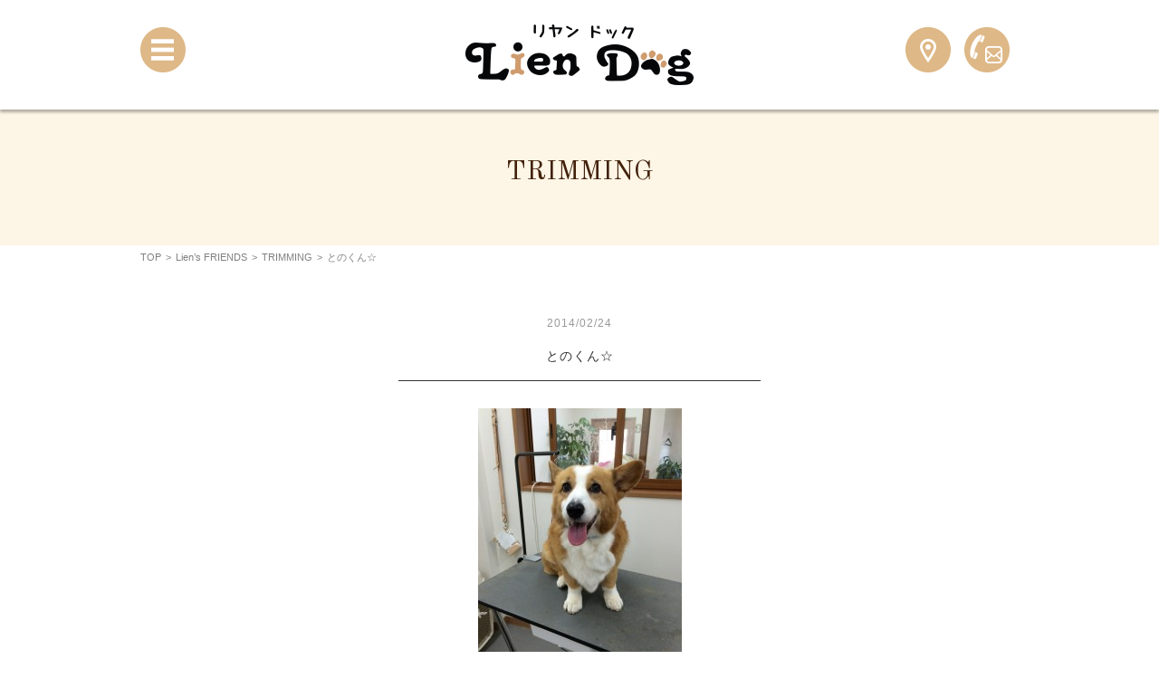

--- FILE ---
content_type: text/html; charset=UTF-8
request_url: https://lien-dog.com/friends/friends_trimming/2014/02/827
body_size: 27139
content:
<!DOCTYPE html>
<html lang="ja" class="no-js">
<head>
<meta charset="UTF-8">
<title> &raquo; とのくん☆ | 三浦市のトリミングサロン｜Lien Dog リヤンドッグ【ペットホテル対応】</title>
<meta name="keywords" content="三浦,横須賀,犬,トリミング,ペットホテル,預かり,サロン" />
<meta name="description" content="神奈川県三浦市の「Lien Dog リヤンドッグ」は、トリミング・炭酸泉・ペットホテルをご提供するトリミングサロンです。ノンストレスの空間で、お客様の大切な愛犬をお預かりします。三浦市・横須賀エリアの送迎も致します。" />
<meta name="viewport" content="width=device-width">
<script>(function(html){html.className = html.className.replace(/\bno-js\b/,'js')})(document.documentElement);</script>
<meta name='robots' content='max-image-preview:large' />
<link rel='dns-prefetch' href='//stats.wp.com' />
<link rel='dns-prefetch' href='//fonts.googleapis.com' />
<link rel='dns-prefetch' href='//v0.wordpress.com' />
<link rel="alternate" type="application/rss+xml" title="三浦市のトリミングサロン｜Lien Dog リヤンドッグ【ペットホテル対応】 &raquo; フィード" href="https://lien-dog.com/feed" />
<link rel="alternate" type="application/rss+xml" title="三浦市のトリミングサロン｜Lien Dog リヤンドッグ【ペットホテル対応】 &raquo; コメントフィード" href="https://lien-dog.com/comments/feed" />
<link rel="alternate" type="application/rss+xml" title="三浦市のトリミングサロン｜Lien Dog リヤンドッグ【ペットホテル対応】 &raquo; とのくん☆ のコメントのフィード" href="https://lien-dog.com/friends/friends_trimming/2014/02/827/feed" />
<link rel='stylesheet' id='wp-block-library-css' href='https://lien-dog.com/wp-includes/css/dist/block-library/style.min.css?ver=6.3.7' type='text/css' media='all' />
<style id='wp-block-library-inline-css' type='text/css'>
.has-text-align-justify{text-align:justify;}
</style>
<link rel='stylesheet' id='mediaelement-css' href='https://lien-dog.com/wp-includes/js/mediaelement/mediaelementplayer-legacy.min.css?ver=4.2.17' type='text/css' media='all' />
<link rel='stylesheet' id='wp-mediaelement-css' href='https://lien-dog.com/wp-includes/js/mediaelement/wp-mediaelement.min.css?ver=6.3.7' type='text/css' media='all' />
<style id='classic-theme-styles-inline-css' type='text/css'>
/*! This file is auto-generated */
.wp-block-button__link{color:#fff;background-color:#32373c;border-radius:9999px;box-shadow:none;text-decoration:none;padding:calc(.667em + 2px) calc(1.333em + 2px);font-size:1.125em}.wp-block-file__button{background:#32373c;color:#fff;text-decoration:none}
</style>
<style id='global-styles-inline-css' type='text/css'>
body{--wp--preset--color--black: #000000;--wp--preset--color--cyan-bluish-gray: #abb8c3;--wp--preset--color--white: #ffffff;--wp--preset--color--pale-pink: #f78da7;--wp--preset--color--vivid-red: #cf2e2e;--wp--preset--color--luminous-vivid-orange: #ff6900;--wp--preset--color--luminous-vivid-amber: #fcb900;--wp--preset--color--light-green-cyan: #7bdcb5;--wp--preset--color--vivid-green-cyan: #00d084;--wp--preset--color--pale-cyan-blue: #8ed1fc;--wp--preset--color--vivid-cyan-blue: #0693e3;--wp--preset--color--vivid-purple: #9b51e0;--wp--preset--gradient--vivid-cyan-blue-to-vivid-purple: linear-gradient(135deg,rgba(6,147,227,1) 0%,rgb(155,81,224) 100%);--wp--preset--gradient--light-green-cyan-to-vivid-green-cyan: linear-gradient(135deg,rgb(122,220,180) 0%,rgb(0,208,130) 100%);--wp--preset--gradient--luminous-vivid-amber-to-luminous-vivid-orange: linear-gradient(135deg,rgba(252,185,0,1) 0%,rgba(255,105,0,1) 100%);--wp--preset--gradient--luminous-vivid-orange-to-vivid-red: linear-gradient(135deg,rgba(255,105,0,1) 0%,rgb(207,46,46) 100%);--wp--preset--gradient--very-light-gray-to-cyan-bluish-gray: linear-gradient(135deg,rgb(238,238,238) 0%,rgb(169,184,195) 100%);--wp--preset--gradient--cool-to-warm-spectrum: linear-gradient(135deg,rgb(74,234,220) 0%,rgb(151,120,209) 20%,rgb(207,42,186) 40%,rgb(238,44,130) 60%,rgb(251,105,98) 80%,rgb(254,248,76) 100%);--wp--preset--gradient--blush-light-purple: linear-gradient(135deg,rgb(255,206,236) 0%,rgb(152,150,240) 100%);--wp--preset--gradient--blush-bordeaux: linear-gradient(135deg,rgb(254,205,165) 0%,rgb(254,45,45) 50%,rgb(107,0,62) 100%);--wp--preset--gradient--luminous-dusk: linear-gradient(135deg,rgb(255,203,112) 0%,rgb(199,81,192) 50%,rgb(65,88,208) 100%);--wp--preset--gradient--pale-ocean: linear-gradient(135deg,rgb(255,245,203) 0%,rgb(182,227,212) 50%,rgb(51,167,181) 100%);--wp--preset--gradient--electric-grass: linear-gradient(135deg,rgb(202,248,128) 0%,rgb(113,206,126) 100%);--wp--preset--gradient--midnight: linear-gradient(135deg,rgb(2,3,129) 0%,rgb(40,116,252) 100%);--wp--preset--font-size--small: 13px;--wp--preset--font-size--medium: 20px;--wp--preset--font-size--large: 36px;--wp--preset--font-size--x-large: 42px;--wp--preset--spacing--20: 0.44rem;--wp--preset--spacing--30: 0.67rem;--wp--preset--spacing--40: 1rem;--wp--preset--spacing--50: 1.5rem;--wp--preset--spacing--60: 2.25rem;--wp--preset--spacing--70: 3.38rem;--wp--preset--spacing--80: 5.06rem;--wp--preset--shadow--natural: 6px 6px 9px rgba(0, 0, 0, 0.2);--wp--preset--shadow--deep: 12px 12px 50px rgba(0, 0, 0, 0.4);--wp--preset--shadow--sharp: 6px 6px 0px rgba(0, 0, 0, 0.2);--wp--preset--shadow--outlined: 6px 6px 0px -3px rgba(255, 255, 255, 1), 6px 6px rgba(0, 0, 0, 1);--wp--preset--shadow--crisp: 6px 6px 0px rgba(0, 0, 0, 1);}:where(.is-layout-flex){gap: 0.5em;}:where(.is-layout-grid){gap: 0.5em;}body .is-layout-flow > .alignleft{float: left;margin-inline-start: 0;margin-inline-end: 2em;}body .is-layout-flow > .alignright{float: right;margin-inline-start: 2em;margin-inline-end: 0;}body .is-layout-flow > .aligncenter{margin-left: auto !important;margin-right: auto !important;}body .is-layout-constrained > .alignleft{float: left;margin-inline-start: 0;margin-inline-end: 2em;}body .is-layout-constrained > .alignright{float: right;margin-inline-start: 2em;margin-inline-end: 0;}body .is-layout-constrained > .aligncenter{margin-left: auto !important;margin-right: auto !important;}body .is-layout-constrained > :where(:not(.alignleft):not(.alignright):not(.alignfull)){max-width: var(--wp--style--global--content-size);margin-left: auto !important;margin-right: auto !important;}body .is-layout-constrained > .alignwide{max-width: var(--wp--style--global--wide-size);}body .is-layout-flex{display: flex;}body .is-layout-flex{flex-wrap: wrap;align-items: center;}body .is-layout-flex > *{margin: 0;}body .is-layout-grid{display: grid;}body .is-layout-grid > *{margin: 0;}:where(.wp-block-columns.is-layout-flex){gap: 2em;}:where(.wp-block-columns.is-layout-grid){gap: 2em;}:where(.wp-block-post-template.is-layout-flex){gap: 1.25em;}:where(.wp-block-post-template.is-layout-grid){gap: 1.25em;}.has-black-color{color: var(--wp--preset--color--black) !important;}.has-cyan-bluish-gray-color{color: var(--wp--preset--color--cyan-bluish-gray) !important;}.has-white-color{color: var(--wp--preset--color--white) !important;}.has-pale-pink-color{color: var(--wp--preset--color--pale-pink) !important;}.has-vivid-red-color{color: var(--wp--preset--color--vivid-red) !important;}.has-luminous-vivid-orange-color{color: var(--wp--preset--color--luminous-vivid-orange) !important;}.has-luminous-vivid-amber-color{color: var(--wp--preset--color--luminous-vivid-amber) !important;}.has-light-green-cyan-color{color: var(--wp--preset--color--light-green-cyan) !important;}.has-vivid-green-cyan-color{color: var(--wp--preset--color--vivid-green-cyan) !important;}.has-pale-cyan-blue-color{color: var(--wp--preset--color--pale-cyan-blue) !important;}.has-vivid-cyan-blue-color{color: var(--wp--preset--color--vivid-cyan-blue) !important;}.has-vivid-purple-color{color: var(--wp--preset--color--vivid-purple) !important;}.has-black-background-color{background-color: var(--wp--preset--color--black) !important;}.has-cyan-bluish-gray-background-color{background-color: var(--wp--preset--color--cyan-bluish-gray) !important;}.has-white-background-color{background-color: var(--wp--preset--color--white) !important;}.has-pale-pink-background-color{background-color: var(--wp--preset--color--pale-pink) !important;}.has-vivid-red-background-color{background-color: var(--wp--preset--color--vivid-red) !important;}.has-luminous-vivid-orange-background-color{background-color: var(--wp--preset--color--luminous-vivid-orange) !important;}.has-luminous-vivid-amber-background-color{background-color: var(--wp--preset--color--luminous-vivid-amber) !important;}.has-light-green-cyan-background-color{background-color: var(--wp--preset--color--light-green-cyan) !important;}.has-vivid-green-cyan-background-color{background-color: var(--wp--preset--color--vivid-green-cyan) !important;}.has-pale-cyan-blue-background-color{background-color: var(--wp--preset--color--pale-cyan-blue) !important;}.has-vivid-cyan-blue-background-color{background-color: var(--wp--preset--color--vivid-cyan-blue) !important;}.has-vivid-purple-background-color{background-color: var(--wp--preset--color--vivid-purple) !important;}.has-black-border-color{border-color: var(--wp--preset--color--black) !important;}.has-cyan-bluish-gray-border-color{border-color: var(--wp--preset--color--cyan-bluish-gray) !important;}.has-white-border-color{border-color: var(--wp--preset--color--white) !important;}.has-pale-pink-border-color{border-color: var(--wp--preset--color--pale-pink) !important;}.has-vivid-red-border-color{border-color: var(--wp--preset--color--vivid-red) !important;}.has-luminous-vivid-orange-border-color{border-color: var(--wp--preset--color--luminous-vivid-orange) !important;}.has-luminous-vivid-amber-border-color{border-color: var(--wp--preset--color--luminous-vivid-amber) !important;}.has-light-green-cyan-border-color{border-color: var(--wp--preset--color--light-green-cyan) !important;}.has-vivid-green-cyan-border-color{border-color: var(--wp--preset--color--vivid-green-cyan) !important;}.has-pale-cyan-blue-border-color{border-color: var(--wp--preset--color--pale-cyan-blue) !important;}.has-vivid-cyan-blue-border-color{border-color: var(--wp--preset--color--vivid-cyan-blue) !important;}.has-vivid-purple-border-color{border-color: var(--wp--preset--color--vivid-purple) !important;}.has-vivid-cyan-blue-to-vivid-purple-gradient-background{background: var(--wp--preset--gradient--vivid-cyan-blue-to-vivid-purple) !important;}.has-light-green-cyan-to-vivid-green-cyan-gradient-background{background: var(--wp--preset--gradient--light-green-cyan-to-vivid-green-cyan) !important;}.has-luminous-vivid-amber-to-luminous-vivid-orange-gradient-background{background: var(--wp--preset--gradient--luminous-vivid-amber-to-luminous-vivid-orange) !important;}.has-luminous-vivid-orange-to-vivid-red-gradient-background{background: var(--wp--preset--gradient--luminous-vivid-orange-to-vivid-red) !important;}.has-very-light-gray-to-cyan-bluish-gray-gradient-background{background: var(--wp--preset--gradient--very-light-gray-to-cyan-bluish-gray) !important;}.has-cool-to-warm-spectrum-gradient-background{background: var(--wp--preset--gradient--cool-to-warm-spectrum) !important;}.has-blush-light-purple-gradient-background{background: var(--wp--preset--gradient--blush-light-purple) !important;}.has-blush-bordeaux-gradient-background{background: var(--wp--preset--gradient--blush-bordeaux) !important;}.has-luminous-dusk-gradient-background{background: var(--wp--preset--gradient--luminous-dusk) !important;}.has-pale-ocean-gradient-background{background: var(--wp--preset--gradient--pale-ocean) !important;}.has-electric-grass-gradient-background{background: var(--wp--preset--gradient--electric-grass) !important;}.has-midnight-gradient-background{background: var(--wp--preset--gradient--midnight) !important;}.has-small-font-size{font-size: var(--wp--preset--font-size--small) !important;}.has-medium-font-size{font-size: var(--wp--preset--font-size--medium) !important;}.has-large-font-size{font-size: var(--wp--preset--font-size--large) !important;}.has-x-large-font-size{font-size: var(--wp--preset--font-size--x-large) !important;}
.wp-block-navigation a:where(:not(.wp-element-button)){color: inherit;}
:where(.wp-block-post-template.is-layout-flex){gap: 1.25em;}:where(.wp-block-post-template.is-layout-grid){gap: 1.25em;}
:where(.wp-block-columns.is-layout-flex){gap: 2em;}:where(.wp-block-columns.is-layout-grid){gap: 2em;}
.wp-block-pullquote{font-size: 1.5em;line-height: 1.6;}
</style>
<link rel='stylesheet' id='contact-form-7-css' href='https://lien-dog.com/wp-content/plugins/contact-form-7/includes/css/styles.css?ver=5.8.1' type='text/css' media='all' />
<link rel='stylesheet' id='twentyfifteen-fonts-css' href='https://fonts.googleapis.com/css?family=Noto+Sans%3A400italic%2C700italic%2C400%2C700%7CNoto+Serif%3A400italic%2C700italic%2C400%2C700%7CInconsolata%3A400%2C700&#038;subset=latin%2Clatin-ext' type='text/css' media='all' />
<link rel='stylesheet' id='genericons-css' href='https://lien-dog.com/wp-content/plugins/jetpack/_inc/genericons/genericons/genericons.css?ver=3.1' type='text/css' media='all' />
<link rel='stylesheet' id='twentyfifteen-style-css' href='https://lien-dog.com/wp-content/themes/promotionblog_re/style.css?ver=6.3.7' type='text/css' media='all' />
<!--[if lt IE 9]>
<link rel='stylesheet' id='twentyfifteen-ie-css' href='https://lien-dog.com/wp-content/themes/promotionblog_re/css/ie.css?ver=20141010' type='text/css' media='all' />
<![endif]-->
<!--[if lt IE 8]>
<link rel='stylesheet' id='twentyfifteen-ie7-css' href='https://lien-dog.com/wp-content/themes/promotionblog_re/css/ie7.css?ver=20141010' type='text/css' media='all' />
<![endif]-->
<link rel='stylesheet' id='jetpack_css-css' href='https://lien-dog.com/wp-content/plugins/jetpack/css/jetpack.css?ver=12.6.2' type='text/css' media='all' />
<script type='text/javascript' src='https://lien-dog.com/wp-includes/js/jquery/jquery.min.js?ver=3.7.0' id='jquery-core-js'></script>
<script type='text/javascript' src='https://lien-dog.com/wp-includes/js/jquery/jquery-migrate.min.js?ver=3.4.1' id='jquery-migrate-js'></script>
<link rel="https://api.w.org/" href="https://lien-dog.com/wp-json/" /><link rel="alternate" type="application/json" href="https://lien-dog.com/wp-json/wp/v2/posts/827" /><link rel="EditURI" type="application/rsd+xml" title="RSD" href="https://lien-dog.com/xmlrpc.php?rsd" />
<link rel="canonical" href="https://lien-dog.com/friends/friends_trimming/2014/02/827" />
<link rel='shortlink' href='https://wp.me/sa0ZqR-140442' />
<link rel="alternate" type="application/json+oembed" href="https://lien-dog.com/wp-json/oembed/1.0/embed?url=https%3A%2F%2Flien-dog.com%2Ffriends%2Ffriends_trimming%2F2014%2F02%2F827" />
<link rel="alternate" type="text/xml+oembed" href="https://lien-dog.com/wp-json/oembed/1.0/embed?url=https%3A%2F%2Flien-dog.com%2Ffriends%2Ffriends_trimming%2F2014%2F02%2F827&#038;format=xml" />
	<style>img#wpstats{display:none}</style>
		<style type="text/css">.recentcomments a{display:inline !important;padding:0 !important;margin:0 !important;}</style>
<!-- Jetpack Open Graph Tags -->
<meta property="og:type" content="article" />
<meta property="og:title" content="とのくん☆" />
<meta property="og:url" content="https://lien-dog.com/friends/friends_trimming/2014/02/827" />
<meta property="og:description" content="いつもご利用ありがとうございます♪" />
<meta property="article:published_time" content="2014-02-24T05:04:42+00:00" />
<meta property="article:modified_time" content="2014-02-24T05:16:57+00:00" />
<meta property="og:site_name" content="三浦市のトリミングサロン｜Lien Dog リヤンドッグ【ペットホテル対応】" />
<meta property="og:image" content="https://lien-dog.com/wp-content/uploads/2014/02/IMG_4498-225x300.jpg" />
<meta property="og:image:secure_url" content="https://i0.wp.com/lien-dog.com/wp-content/uploads/2014/02/IMG_4498-225x300.jpg?ssl=1" />
<meta property="og:image:width" content="225" />
<meta property="og:image:height" content="300" />
<meta property="og:image:alt" content="IMG_4498.jpg" />
<meta property="og:locale" content="ja_JP" />
<meta name="twitter:text:title" content="とのくん☆" />
<meta name="twitter:image" content="https://lien-dog.com/wp-content/uploads/2014/02/IMG_4498-225x300.jpg?w=144" />
<meta name="twitter:image:alt" content="IMG_4498.jpg" />
<meta name="twitter:card" content="summary" />

<!-- End Jetpack Open Graph Tags -->
<!--[if lt IE 9]>
<script src="https://lien-dog.com/wp-content/themes/promotionblog_re/js/html5.js"></script>
<script src="http://css3-mediaqueries-js.googlecode.com/svn/trunk/css3-mediaqueries.js"></script>
<![endif]-->
<!--css-->
<link href="https://use.fontawesome.com/releases/v5.0.6/css/all.css" rel="stylesheet">
<link href="https://fonts.googleapis.com/css?family=Berkshire+Swash|Old+Standard+TT:400,400i,700" rel="stylesheet">

<!--lightbox-->
<link rel="stylesheet" type="text/css" href="https://lien-dog.com/wp-content/themes/promotionblog_re/js/lightbox/css/lightbox.css" />
<!-- bxSlider CSS file -->
<link href="https://lien-dog.com/wp-content/themes/promotionblog_re/js/bxslider/jquery.bxslider.css" rel="stylesheet" />

<!-- ここからOGP -->
<meta property="og:type" content="blog">
<meta property="og:description" content="">
<meta property="og:title" content="とのくん☆">
<meta property="og:url" content="https://lien-dog.com/friends/friends_trimming/2014/02/827">
<meta property="og:image" content="https://lien-dog.com/wp-content/uploads/2014/02/IMG_4498-225x300.jpg">
<meta property="og:site_name" content="三浦市のトリミングサロン｜Lien Dog リヤンドッグ【ペットホテル対応】">
<meta property="fb:admins" content="1073741825">
<meta property="fb:app_id" content="1525808777649590">
<!-- ここまでOGP --><link rel="shortcut icon" href="https://lien-dog.com/favicon.ico" type="image/vnd.microsoft.icon" />
<link rel="icon" href="https://lien-dog.com/favicon.ico" type="image/vnd.microsoft.icon" />
</head>

<body class="post-template-default single single-post postid-827 single-format-standard">
<div id="bgl"><div id="bgr">
  <header id="header" role="banner">
    <div id="site_description_area"><h1 class="mainwrap">三浦市のトリミングサロン｜Lien Dog リヤンドッグ【ペットホテル対応】</h1></div>
    <div class="header_top">
      <div class="header_title mainwrap">
        <p class="site_title">
          <a href="https://lien-dog.com/" rel="home">Lien Dog&nbsp;TOPPAGE</a>
        </p>
        <div class="nav_map">
          <a href="https://lien-dog.com/?page_id=8" target="_blank"></a>
        </div>
        <div class="nav_tel">
          <a href="https://lien-dog.com/?page_id=10" target="_blank"></a>
        </div>
      </div>
    </div><!-- /.mainwrap -->

    <div id="globalnaviarea_wrap" class="clear">
      <div id="site_navigation">
        <nav id="main_navigation" role="navigation" class="mainwrap">
          <a class="menu-trigger" href="#"></a>
          <div class="overlay">
            <ul class="menu_wrap">
              <li class="noneselect f_item">
                <a href="https://lien-dog.com/">TOP</a>
              </li>              <li class="noneselect f_item">
                <a href="https://lien-dog.com/?page_id=2">ABOUT US</a>
              </li>              <li class="noneselect f_item">
                <a href="https://lien-dog.com/?page_id=17">TRIMMING</a>
              </li>              <li class="noneselect f_item">
                <a href="https://lien-dog.com/?page_id=6">PET HOTEL</a>
              </li>              <li class="selected f_item">
                <a href="https://lien-dog.com/?cat=3">Lien's FRIENDS</a>
              </li>              <li class="noneselect f_item">
                <a href="https://lien-dog.com/?cat=1">INFORMATION</a>
              </li>              <li class="noneselect f_item">
                <a href="https://lien-dog.com/?page_id=8">ACCESS</a>
              </li>              <li class="noneselect f_item">
                <a href="https://lien-dog.com/?page_id=10">CONTACT</a>
              </li>              <li class="spsns sns">
                <ul>
                  <li>
                    <a href="https://www.facebook.com/Lien-Dog-616670808392253/" target="_blank"><span class="icon-facebook"></span>&nbsp;Facebook</a></li>
                  <li>
                    <a href="https://twitter.com/LienDog_miura" target="_blank"><span class="icon-twitter"></span>&nbsp;twitter</a></li>
                </ul>
              </li>
            </ul>
          </div>
        </nav>
      </div><!-- /#site-navigation -->
    </div><!-- /#globalnaviarea_wrap -->

          <div id="pagetitlearea">
        <div class="mainwrap">
                      <div class="pagetitle_heading">
              <h2>TRIMMING</h2>
              <p></p>
            </div>
                  </div><!-- .mainwrap -->
      </div>
    <div id="breadcrumb" class="clearfix"><div class="widewrap"><ul><li><a href="https://lien-dog.com/">TOP</a></li><li>&gt;</li><li><a href="https://lien-dog.com/category/friends">Lien’s FRIENDS</a></li><li>&gt;</li><li><a href="https://lien-dog.com/category/friends/friends_trimming">TRIMMING</a></li><li>&gt;</li><li><span>とのくん☆</span></li></ul></div></div>
  </header><!-- .site-header -->

<div id="content">
  <div id="contentbody" class="clear">
    <main id="main" class="site-main" role="main">
      <div id="main-inner">
<article id="single" class="mainwrap inner_50 single">
	<section id="pn_post" class="mb30">
		<div class="post_header">
			<p class="day">2014/02/24</p>
			<p class="title"><a href="https://lien-dog.com/friends/friends_trimming/2014/02/827">とのくん☆</a></p>
		</div>
		<div class="posttxt">
			<div class="des entry_content">
				<div class="photo alignnone"><a href='https://lien-dog.com/wp-content/uploads/2014/02/IMG_4498.jpg' title='IMG_4498'><img decoding="async" fetchpriority="high" width="225" height="300" src="https://lien-dog.com/wp-content/uploads/2014/02/IMG_4498-225x300.jpg" class="attachment-medium" alt="IMG_4498.jpg" /></a></div>
<p>いつもご利用ありがとうございます♪</p>
<div class="clear"> </div>
			</div>
		</div>
	</section>
	<section class="single_pager mb30">
	  <div class="mainwrap">
	    <div class="left link_btn"><a href="https://lien-dog.com/friends/friends_trimming/2014/02/823" rel="prev">« next</a></div>
	    <div class="right link_btn"><a href="https://lien-dog.com/friends/friends_trimming/2014/02/830" rel="next">prev »</a></div>
	  </div>
	</section>
</article><!-- #post-## -->
      </div><!-- #main-inner -->
    </main><!-- #main -->
      </div><!-- #contentbody -->
</div><!-- #content -->

<!-- トップへ戻るボタン -->
<div id="back_to_top">
  <a href="#header"><img src="https://lien-dog.com/wp-content/themes/promotionblog_re/images/common/back-to-top.png" /></a>
</div>

<footer id="footer" class="site_footer" role="contentinfo">
  <div class="footer_wrap mainwrap inner_50">
    <div class="foot_info">
      <p class="site_title">
        <a class="foot_site" href="https://lien-dog.com/" rel="home">Lien Dog&nbsp;TOPPAGE</a>
      </p>
      <p class="foot_tel"><a href="tel:046-882-5159">046-882-5159</a></p>
      <ul class="footer_add">
        <li>〒238-0223&ensp;<br class="sp_taview">神奈川県三浦市原町3-20</li>
        <li>10:00～18:00</li>
        <li>(予約優先制)</li>
      </ul>
      <ul class="footer_sns">
        <li><a href="https://www.facebook.com/Lien-Dog-616670808392253/" target="_blank"><img src="https://lien-dog.com/wp-content/themes/promotionblog_re/images/common/fb_icon.png" alt="Lien Dog"></a></li>
        <li><a href="https://twitter.com/LienDog_miura" target="_blank"><img src="https://lien-dog.com/wp-content/themes/promotionblog_re/images/common/tw_icon.png" alt="Lien Dog"></a></li>
        <li><a href="https://www.instagram.com/liendog.miura/?hl=ja" target="_blank"><img src="https://lien-dog.com/wp-content/themes/promotionblog_re/images/common/insta_icon.png" alt="Lien Dog"></a></li>
        <li><a href="https://line.me/ti/p/ioS5fLkbUr" target="_blank"><img src="https://lien-dog.com/wp-content/themes/promotionblog_re/images/common/line_icon.png" alt="Lien Dog"></a></li>
      </ul>
    </div>
  </div><!-- .footer_wrap -->

  <div id="copyright">
    <div class="mainwrap">
      © <a href="https://lien-dog.com">lien-dog.com</a>&ensp;All&ensp;Rights&ensp;Reserved.
    </div>
  </div>

</footer><!-- #footer.site_footer -->

<!--rov--><script type="text/javascript" src="https://lien-dog.com/wp-content/themes/promotionblog_re/js/rov.js"></script>
<!--smoothScroll-->
<script type="text/javascript" src="https://lien-dog.com/wp-content/themes/promotionblog_re/js/smoothscroll/backtotopbtn.js"></script>
<!--lightbox-->
<script type="text/javascript" src="https://lien-dog.com/wp-content/themes/promotionblog_re/js/lightbox/js/lightbox.js"></script>
<!-- bxSlider Javascript file -->
<script src="https://lien-dog.com/wp-content/themes/promotionblog_re/js/bxslider/jquery.bxslider.min.js"></script>

<script type="text/javascript" src="https://lien-dog.com/wp-content/themes/promotionblog_re/js/icc-script.js"></script>

</div><!-- /.bgr --></div><!-- /.bgl -->
<script type='text/javascript' src='https://lien-dog.com/wp-content/plugins/contact-form-7/includes/swv/js/index.js?ver=5.8.1' id='swv-js'></script>
<script type='text/javascript' id='contact-form-7-js-extra'>
/* <![CDATA[ */
var wpcf7 = {"api":{"root":"https:\/\/lien-dog.com\/wp-json\/","namespace":"contact-form-7\/v1"}};
/* ]]> */
</script>
<script type='text/javascript' src='https://lien-dog.com/wp-content/plugins/contact-form-7/includes/js/index.js?ver=5.8.1' id='contact-form-7-js'></script>
<script type='text/javascript' src='https://lien-dog.com/wp-content/themes/promotionblog_re/js/skip-link-focus-fix.js?ver=20141010' id='twentyfifteen-skip-link-focus-fix-js'></script>
<script type='text/javascript' id='twentyfifteen-script-js-extra'>
/* <![CDATA[ */
var screenReaderText = {"expand":"<span class=\"screen-reader-text\">\u30b5\u30d6\u30e1\u30cb\u30e5\u30fc\u3092\u5c55\u958b<\/span>","collapse":"<span class=\"screen-reader-text\">\u30b5\u30d6\u30e1\u30cb\u30e5\u30fc\u3092\u9589\u3058\u308b<\/span>"};
/* ]]> */
</script>
<script type='text/javascript' src='https://lien-dog.com/wp-content/themes/promotionblog_re/js/functions.js?ver=20150330' id='twentyfifteen-script-js'></script>
<script defer type='text/javascript' src='https://stats.wp.com/e-202603.js' id='jetpack-stats-js'></script>
<script id="jetpack-stats-js-after" type="text/javascript">
_stq = window._stq || [];
_stq.push([ "view", {v:'ext',blog:'147999509',post:'827',tz:'9',srv:'lien-dog.com',j:'1:12.6.2'} ]);
_stq.push([ "clickTrackerInit", "147999509", "827" ]);
</script>
</body>
</html>


--- FILE ---
content_type: application/javascript
request_url: https://lien-dog.com/wp-content/themes/promotionblog_re/js/icc-script.js
body_size: 2899
content:
(function($){
  $(document).ready(function() {
    /*フリックでフルスクリーンmenu ---------------------------------------------*/
    $('.menu-trigger').on('click', function() {
         $(this).toggleClass('active');
         $(".overlay").fadeToggle();
         return false;
     });

    //画像switch
    var $setElem = $('.switch'),
      pcName = '_pc',
      spName = '_sp',
      replaceWidth = 767;
    $setElem.each(function(){
      var $this = $(this);
      function imgSize(){
      var windowWidth = parseInt($(window).width());
        if(windowWidth >= replaceWidth) {
          $this.attr('src',$this.attr('src').replace(spName,pcName)).css({visibility:'visible'});
        } else if(windowWidth < replaceWidth) {
          $this.attr('src',$this.attr('src').replace(pcName,spName)).css({visibility:'visible'});
      }
    }
    $(window).resize(function(){imgSize();});
      imgSize();
    });

    //globalnavi 固定
     var nav    = $('.header_top'),
         offset = nav.offset();
     $(window).scroll(function () {
       if($(window).scrollTop() > offset.top) {
         nav.addClass('fixed');
       } else {
         nav.removeClass('fixed');
       }
     });

    // contact_form-7 チェックボックス
    $('.wpcf7-submit').prop("disabled", true);
    $('.wpcf7-acceptance').change(function(){
      if ($(this).is(':checked')) {
        $('.wpcf7-submit').prop("disabled", false);
      } else {
        $('.wpcf7-submit').prop("disabled", true);
      }
    });

    //gmap iframe
    $('.gmap').click(function () {
      $('.gmap iframe').css("pointer-events", "auto");
    });

    // lightbox
    $(".photo a,.photo.alignnone a,.post_images").each(function() {
      //aタグ内のimg チェック
      if( $(this).find('img').length ) {
        $(this).attr( "data-lightbox", "post-images" );
      }
    });

    // bxslider
    $('#bxslider').bxSlider({
      mode: 'fade', //動きのモード horizontal vertical fade
      auto: true, //自動再生
      pager: false,//ページャーの表示
      speed: 2000,
      pause: 5000,
      easing: 'linear',
      controls: false,
      adaptiveHeight:true,
    });

    /*スムーススクロール ---------------------------------------------*/
    menuHeight = $('.header_top').height();

    $('.js_scr').on('click',function(event){
      event.preventDefault();
      var url = this.href;
      var parts = url.split("#");
      var target = parts[1];
      var target_offset = $("#"+target).offset();

      if($(".header_top").hasClass('fixed')){
          var headerHeight = menuHeight; //固定ヘッダーの高さ
        }else{
          var headerHeight = menuHeight + menuHeight; //固定ヘッダーの高さ
        }

      var target_top = target_offset.top - headerHeight;
      $('html,body').animate({scrollTop:target_top},1500);
    });


  });

})(jQuery);
